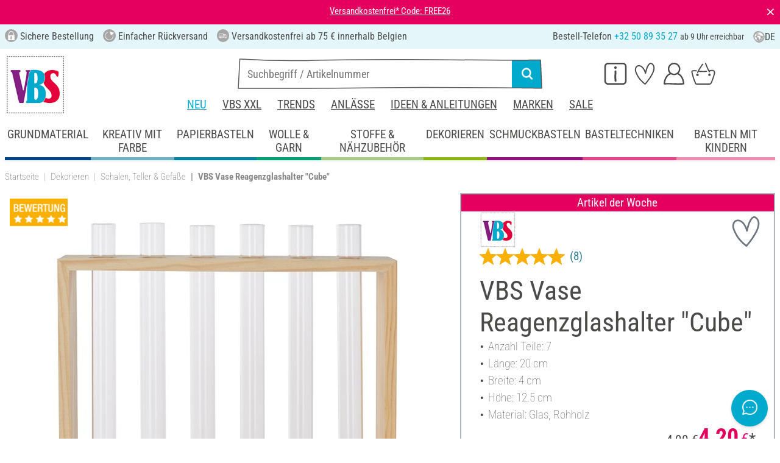

--- FILE ---
content_type: text/css
request_url: https://www.vbs-hobby.be/public/cache/css_12_45a08cc120f522f9406671d0da346f3bb456da40.css?ts=1765802315
body_size: 232
content:
.element_intl_selections .head-subnav ul{
display:block;
text-align:right;
}
.element_intl_selections .head-subnav ul li:not(:last-child){
float:left;
margin-right:30px;
}
.text-color-magenta{
color:#e5005f;
}
.sternchentext{
font-size: .625rem
}
@media (max-width: 991px){
.cookiecontrol_notice{
padding-bottom:35px;
}
}
.et_pos_text_centered{
text-align:center;
}
.et_theme_adw{
--et-theme-background-color:#e5f6fa;
--et-theme-text-color:#4a4a49;
--et-theme-button-background-color:#e5005f;
--et-theme-hover-button-background-color:#8f003b;
--et-theme-button-text-color:#fff;
--et-theme-icon-background-color:#8f003b;
--et-theme-icon-foreground-color:#fff;
}
.et_theme_adw .element_textblock_hero_banner_2__subject{
color:#e5005f;
}
.et_theme_adw .element_textblock_hero_banner_1__subject{
color:#e5005f;
}
.et_theme_light_pink{
--et-theme-background-color:#F9D3E6;
--et-theme-text-color:#4a4a49;
--et-theme-button-background-color:#F08CB5;
--et-theme-hover-button-background-color:#E46A96;
--et-theme-button-text-color:#fff;
--et-theme-icon-background-color:#E46A96;
--et-theme-icon-foreground-color:#fff;
}
.et_theme_light_green{
--et-theme-background-color:#E3EDC6;
--et-theme-text-color:#4a4a49;
--et-theme-button-background-color:#A4CD84;
--et-theme-hover-button-background-color:#88B767;
--et-theme-button-text-color:#fff;
--et-theme-icon-background-color:#88B767;
--et-theme-icon-foreground-color:#fff;
}
.et_theme_moosgruen{
--et-theme-background-color:#99A587;
--et-theme-text-color:#4a4a49;
--et-theme-button-background-color:#66744E;
--et-theme-hover-button-background-color:#586443;
--et-theme-button-text-color:#fff;
--et-theme-icon-background-color:#586443;
--et-theme-icon-foreground-color:#fff;
}
.et_theme_aubergine{
--et-theme-background-color:#81273E;
--et-theme-text-color:#fff;
--et-theme-button-background-color:#9F4463;
--et-theme-hover-button-background-color:#631D2D;
--et-theme-button-text-color:#fff;
--et-theme-icon-background-color:#631D2D;
--et-theme-icon-foreground-color:#fff;
}
.et_theme_beige{
--et-theme-background-color:#D0B994;
--et-theme-text-color:#4a4a49;
--et-theme-button-background-color:#E0CCAE;
--et-theme-hover-button-background-color:#B5A182;
--et-theme-button-text-color:#fff;
--et-theme-icon-background-color:#B5A182;
--et-theme-icon-foreground-color:#fff;
}
#superheader{
background-color:#e5005f !important;
}



--- FILE ---
content_type: image/svg+xml
request_url: https://www.vbs-hobby.be/custom/module/public/vbsr2/public/assets/svg/kategorie_icons/kreative_kueche_mit_hintergrund.svg
body_size: 4518
content:
<?xml version="1.0" encoding="UTF-8"?><svg xmlns="http://www.w3.org/2000/svg" viewBox="0 0 125.13 129.26"><style>.fg{fill:#fff;fill:var(--icon-foreground-color, #fff);}.bg{fill:#e74587;fill:var(--icon-background-color, #e74587);}</style><path class="bg" d="m118.63,94.77c-15.95,31.91-47.63,40.34-81.99,30.77C-5.49,113.8-5.36,72.07,7.73,38.88,21.7,3.47,56.14-9.14,88.05,6.81c31.91,15.95,46.53,56.05,30.58,87.96Z"/><path class="fg" d="m77.94,32.81c-.51-3.24.97-6.27,3.46-8.31,3.2-3.6,9.01-2.58,12.05-6.32.99-1.16,1.8-3.83-.45-4.02-.77,0-1.41.61-1.47,1.37-.06.28-.2.54-.35.78-.91,1.25-2.56,1.57-3.93,2.1-2.37.62-4.87,1.26-6.73,2.98-3.57,2.67-6.19,6.82-5.51,11.41.06,1.94,2.91,1.92,2.94,0Z"/><circle class="fg" cx="17.7" cy="62.02" r="1.47"/><path class="fg" d="m103.67,64.1c-.41-2.17-1.51-4.24-3.01-5.84-2.38-2.84-5.54-5.17-9.2-5.73.02-1.69-1.56-4.19-2.13-5.26-.51-.87-1.22-1.62-1.67-2.52-.11-.28-.32-.52-.58-.68.89-2.8.98-5.83.03-8.7-.96-2.17-2.49-4.55-4.85-5.31-2.09-.44-2.58,2.57-.49,2.93,2.88,2.02,3.45,5.83,2.83,9.09-.37,2.24-1.64,4.02-2.99,5.82-3.12,2.95-8.17,2.09-11.76.41-1.8-1.3-3.17-3.5-3.5-5.71-.37-3.28.58-6.35,2.89-8.74.92-1.08,2.17-1.83,3.44-2.43.51-.13.95-.53,1.09-1.04.22-.8-.26-1.57-1.03-1.81-.63-.2-1.27.16-1.81.43-1.17.56-2.22,1.3-3.15,2.18-3.74-3.65-10.07-3.15-14.66-1.31-1.58.6-3.09,1.38-4.52,2.3-2.99.08-5.97.32-8.86,1.08-2.55.46-4.99,1.44-7.2,2.8-.8.42-1.67.92-2.2,1.52-1.29,1.01-2.49,2.14-3.55,3.36-2.33,3.28-3.97,7.29-4.13,11.35-1.04.55-1.99,1.24-2.79,2.09-.85.95-2.08,2.69-.58,3.63,1.51.76,2.02-.67,2.75-1.65,2-2.04,5.04-2.82,7.83-2.55,1.43.15,2.94.32,4.24,1.01,1.08.85,2.63,1.01,2.99-.62.04-3.19-8.86-3.81-11.16-3.1-.08.02-.16.04-.25.06.48-3.15,1.76-6.27,3.72-8.77,1.43-1.48,3.07-2.83,4.85-3.92,1.97-1.06,4.08-1.83,6.25-2.37.11,0,.21-.02.32-.02.02,0,.04,0,.06-.01.37-.06.74-.12,1.1-.18.78-.14,1.56-.22,2.35-.25-2.02,2.05-3.67,4.44-4.79,7.09-.44,1.27-1.8,3.27-.05,4.1,1.18.51,2.04-.61,2.25-1.67.74-1.84,1.48-3.58,2.73-5.24,2.16-2.59,4.66-4.88,7.68-6.44,4.17-1.94,9.92-3.51,13.72-.09-.54.74-1.02,1.53-1.43,2.34-1.14,2.46-1.25,5.34-.87,7.99.43,2.2,1.71,4.06,3.13,5.75,2.2,2.41,5.8,2.99,8.9,3.33,3.02.05,6.28-.7,8.33-3.07.67-.78,1.27-1.63,1.78-2.53.26.36.54.71.77,1.07.79,1.26,1.62,2.64,1.97,4.13-3.74-.08-7.75.15-10.67,2.75-.96.92-2.36,2.1-.97,3.34,1.42,1.05,2.38-.78,3.38-1.52,3.02-2.03,6.94-1.64,10.43-1.54.59.07,1.34.19,2.02.41,3.37,1.3,6.19,4.19,7.76,7.41,1.04,3,.78,6.37-.62,9.21-.7,1.5-1.85,2.67-3.28,3.56-1.04.72-.54,2.5.7,2.62,1.05.08,1.87-.88,2.66-1.46,3.49-3.25,4.74-8.46,3.81-13.06Z"/><path class="fg" d="m87.38,82.54c-2.95,1.06-6.2,1.05-8.88-.58.22-.16.43-.32.64-.49,1.81-1.88,2.74-5.33,1.16-7.6-.84-.95-2.57-.21-2.51,1.04.56,1.56.44,3.51-.92,4.66-4.08,2.91-9.45,4.77-14.35,3.01-1.75-.74-3.51-1.96-5.5-1.3-2.72.98-4.88,4.19-8.3,4.28-.47.13-.97.22-1.47.27,0,0,0,0,0,0-.03,0-.06,0-.09.01-5.16.45-11.46-3.35-9.48-9.11.88-2.25,2-4.58,4.08-5.96.7-.44,1.66-.78,1.62-1.78-.68-3.55-4.84.35-5.87,1.81-2.1,2.99-4,6.86-2.73,10.55.05.19.12.37.18.56-2.3.4-4.63-.17-6.91-.55-2.48-.6-4.81-2.27-6.49-4.19-2.22-2.2-3.2-5.28-2.7-8.36.65-1.66-1.73-2.82-2.64-1.28-1.85,5.91,2.14,12,7.14,14.96,2.33,1.57,5.07,2.03,7.81,2.36.32,1.03.92,1.97,1.23,3,.4,1.19.66,2.43,1.11,3.61,2.46,5.67,3.77,11.71,5.48,17.63.77,2.14,1.37,3.66,2.13,4.72.09.17.21.32.36.46,1.12,1.26,2.65,1.68,5.44,1.62,1.36.18,2.74.26,4.11.39.64.08,1.29.15,1.94.21.41.08.82.16,1.23.24,4.78.49,9.61.19,14.4.56,2.62-.16,5.82.26,7.86-1.68.96-.98,2.6-2.81.94-3.9-2-1.08-2.27,2.14-3.97,2.3-1.29.23-2.59.3-3.9.31.26-1.04.13-2.43.41-3.29,1.48-8.14,3.24-16.23,3.9-24.49.08-.57.18-1.28.11-1.92.63-.27,1.25-.56,1.86-.89.45.39,1.06.67,1.53.96,1.34.76,2.76,1.41,4.32,1.52.38.04,1.05.05,1.84.02-.37,1.26-.38,2.95-.68,3.83-.57,2.77-1.2,5.95-1.75,8.86-.41,2.12-1.47,4.01-2.18,6.02-.25.76.28,1.61,1.03,1.81,1.91.43,2.06-2.15,2.78-3.34,1.64-3.98,1.91-8.08,2.89-12.29.33-1.51.5-3.12.93-4.62.06-.2.07-.41.04-.61,2.27-.43,4.28-1.3,3.67-2.89-.61-1.29-1.83-.9-2.85-.41Zm-31.19,2.67c.66-.44,1.21-1.18,2.07-1.17.12,0,.23.03.35.06.12,3.85.34,7.7.36,11.56-.05,5.92.2,11.86-.08,17.78-.03.15-.04.3-.03.45-2.24-.12-4.47-.26-6.71-.46-.93-8.21-2.19-16.4-3.22-24.6-.02-.09-.03-.19-.04-.29.98-.14,1.95-.33,2.89-.62,1.6-.67,2.94-1.78,4.4-2.7Zm-20.12,4.66c-.45-1.67-.96-3.32-1.66-4.9.77-.04,1.49-.19,1.94-.6,2.03,2.54,5.42,4.04,8.6,4.38.2,0,.41,0,.61,0,0,0,0,.01,0,.02.15-.02.28-.02.41-.03.25,1.75.49,3.51.74,5.26.66,6.37,1.76,12.69,2.47,19.04-.3-.06-.6-.11-.89-.17-.27,0-.54.01-.8.02-.08,0-.16,0-.25,0-.36-.04-.73-.07-1.09-.12-.85-.21-1.69-.46-2.53-.7-2.04-3.02-2.56-6.97-3.57-10.43-1.08-4.02-2.44-7.9-3.98-11.78Zm34.32,1.25c-.66,5.37-1.62,10.72-2.78,16.01-.41,2.28-.77,4.58-1.02,6.88,0,.05,0,.1,0,.15-1.6-.03-3.19-.07-4.79-.13.18-2.11.18-4.23.16-6.35,0-7.44-.02-14.88-.35-22.31.19.07.39.12.59.16,2.16.64,4.53.94,6.74.45.68-.09,1.36-.24,2.03-.4-.16,1.85-.39,3.69-.57,5.54Z"/><circle class="fg" cx="94.06" cy="80.92" r="1.47"/></svg>